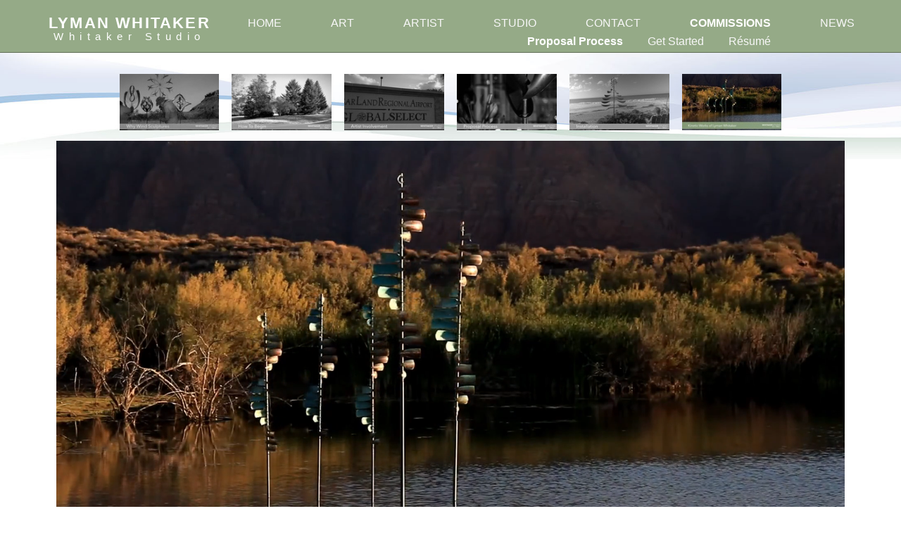

--- FILE ---
content_type: text/html; charset=utf-8
request_url: https://www.whitakerstudio.com/proposal-process/video/105/
body_size: 2646
content:



<!DOCTYPE html>
<html lang="en">
  <head>
    <meta charset="utf-8">
    <meta name="viewport" content="width=device-width, initial-scale=1">
    <meta name="description" content="">
    <title>Commissions: Proposal Process: Highlight of Lyman&#39;s Work</title>
    <script>
(function(i,s,o,g,r,a,m){i['GoogleAnalyticsObject']=r;i[r]=i[r]||function(){
(i[r].q=i[r].q||[]).push(arguments)},i[r].l=1*new Date();a=s.createElement(o),
m=s.getElementsByTagName(o)[0];a.async=1;a.src=g;m.parentNode.insertBefore(a,m)
})(window,document,'script','https://www.google-analytics.com/analytics.js','ga');

ga('create', 'UA-93389635-1', 'auto');
ga('send', 'pageview');
</script>
    <link rel="stylesheet" href="/media/static/CACHE/css/0a11a165ebc3.css" type="text/css" />
    
  

  <link rel="stylesheet" href="/media/static/CACHE/css/7b5b30c93f1c.css" type="text/css" />

    <!--[if lt IE 9]>
      <script src="https://oss.maxcdn.com/html5shiv/3.7.2/html5shiv.min.js"></script>
      <script src="https://oss.maxcdn.com/respond/1.4.2/respond.min.js"></script>
    <![endif]-->
  </head>
  <body class="body-bg">
    
    
      <header class="js-header">
        <a href="/" class="logo">
          <span>Lyman Whitaker</span>
          Whitaker Studio
        </a>
        <button type="button" class="btn btn-sm btn-nav-sm pull-right js-btn-nav-sm" aria-label="Navigation Menu">
          <span class="glyphicon glyphicon-menu-hamburger" aria-hidden="true"></span>
        </button>
        

<nav class="main-nav js-main-nav main-nav-non-homepage">
  <ul>
    <li><a href="/" class="js-main-nav-top-level-link">Home</a></li><li><a href="/videos/" class="js-main-nav-top-level-link">Art</a><ul class="js-main-nav-submenu"><li><a href="/videos/">Videos</a></li><li><a href="/private-collections/">Private Collections</a></li><li><a href="/public-commercial-displays/">Public &amp; Commercial Displays</a></li><li><a href="/share/">Share</a></li><li><a href="/worldwide-reach/">Worldwide Reach</a></li></ul></li><li><a href="/profile/" class="js-main-nav-top-level-link">Artist</a><ul class="js-main-nav-submenu"><li><a href="/profile/">Profile</a></li><li><a href="/bio/">Bio</a></li><li><a href="/contemplations/">Contemplations</a></li><li><a href="/other-creativity/">Other Creativity</a></li><li><a href="/resume/">Résumé</a></li></ul></li><li><a href="/team/" class="js-main-nav-top-level-link">Studio</a><ul class="js-main-nav-submenu"><li><a href="/team/">The Team</a></li><li><a href="/fabrication/">Fabrication</a></li><li><a href="/design/">Design</a></li><li><a href="/contact/?type=technical_assistance">Technical Assistance</a></li></ul></li><li><a href="/galleries/" class="js-main-nav-top-level-link">Contact</a><ul class="js-main-nav-submenu"><li><a href="/galleries/">Gallery Representation</a></li><li><a href="/contact/">Contact Studio</a></li></ul></li><li><a href="/proposal-process/" class="js-main-nav-top-level-link active">Commissions</a><ul class="main-nav-submenu-commissions js-main-nav-submenu"><li><a href="/proposal-process/" class="active">Proposal Process</a></li><li><a href="/contact/?type=commissions">Get Started</a></li><li><a href="/resume/?commissions">Résumé</a></li></ul></li><li><a href="/news-media/" class="js-main-nav-top-level-link">News</a></li>
  </ul>
</nav>

      </header>
    

    

    <div class="content js-content">
      

      
  <div class="art-container js-art-container">
    

    
      <div class="art-thumbnails-scrollbar-hide">
        <a href="javascript:void(0);" class="scroll-button-up js-scroll-button-up js-scroll-button"><img src="/media/static/img/angle-bracket-right.svg" alt></a><div class="art-thumbnails-container js-art-thumbnails-container"><div class="art-thumbnails js-art-thumbnails"><a href="/proposal-process/video/106/" class="art-thumbnail-link js-art-thumbnail-link"><img src="https://whitakerstudiocom.storage.googleapis.com/cache/24/28/2428d5923f5ab0928b213c8aff17a0e9.jpg" alt></a><a href="/proposal-process/video/107/" class="art-thumbnail-link js-art-thumbnail-link"><img src="https://whitakerstudiocom.storage.googleapis.com/cache/33/61/33619c1b9bcfcc51d094f0b33882b350.jpg" alt></a><a href="/proposal-process/video/108/" class="art-thumbnail-link js-art-thumbnail-link"><img src="https://whitakerstudiocom.storage.googleapis.com/cache/f5/c0/f5c0e10a8bede8eb21432c5a155c82c5.jpg" alt></a><a href="/proposal-process/video/109/" class="art-thumbnail-link js-art-thumbnail-link"><img src="https://whitakerstudiocom.storage.googleapis.com/cache/92/53/92536896291ed849503ffb5c9796645d.jpg" alt></a><a href="/proposal-process/video/110/" class="art-thumbnail-link js-art-thumbnail-link"><img src="https://whitakerstudiocom.storage.googleapis.com/cache/b2/0e/b20e825453a631c83de84f39c9b05bb0.jpg" alt></a><a href="/proposal-process/video/105/" class="active art-thumbnail-link js-art-thumbnail-link"><img src="https://whitakerstudiocom.storage.googleapis.com/cache/77/1a/771a2014ab70601f7a61aad0b97513a7.jpg" alt></a></div></div><a href="javascript:void(0);" class="scroll-button-down js-scroll-button-down js-scroll-button"><img src="/media/static/img/angle-bracket-right.svg" alt></a>
      </div>
    

    

    <div class="art-main-content js-art-main-content">
      

      <div class="slide-show-status js-slide-show-status"></div>

      <div class="art-detail js-art-detail">
        




<div class="art-item-container js-art-item-container"><video autoplay controls muted playsinline><source src="https://whitakerstudiocom.storage.googleapis.com/media_albums/2017/02/01/video/LymanVideoCompilation_VFeb1.mp4" type="video/mp4"><source src="https://whitakerstudiocom.storage.googleapis.com/media_albums/2017/02/01/video/LymanVideoCompilation_VFeb1.webm" type="video/webm"></video><a href="javascript:void(0);" class="full-viewport-interface-art-nav-link full-viewport-interface-art-nav-link-previous js-full-viewport-interface-art-nav-link-previous"><img src="/media/static/img/angle-bracket-right.svg" alt aria-hidden="true"></a><a href="javascript:void(0);" class="full-viewport-interface-art-nav-link full-viewport-interface-art-nav-link-next js-full-viewport-interface-art-nav-link-next"><img src="/media/static/img/angle-bracket-right.svg" alt aria-hidden="true"></a><a href="javascript:void(0);" class="disable-full-viewport-interface-button js-toggle-full-viewport-interface-button" aria-label="Full screen"><img src="/media/static/img/full-screen-disable.svg" alt></a></div>

<div class="after-art-item-container js-after-art-item-container">
  

  <div class="art-nav-links">
    <a href="/proposal-process/video/110/" class="btn art-nav-link art-nav-link-previous js-art-nav-link js-art-nav-link-previous"><img src="/media/static/img/angle-bracket-right.svg" alt aria-hidden="true">Back</a><button type="button" class="btn art-pause-button js-art-pause-button" aria-label="Pause"><span class="glyphicon glyphicon-pause" aria-hidden="true"></span></button><a href="javascript:void(0);" class="btn enable-full-viewport-interface-button js-enable-full-viewport-interface-button js-toggle-full-viewport-interface-button" title="Full screen"><img src="/media/static/img/full-screen-enable.svg" alt></a><a href="/proposal-process/video/106/" class="btn art-nav-link art-nav-link-next js-art-nav-link js-art-nav-link-next">Next<img src="/media/static/img/angle-bracket-right.svg" alt aria-hidden="true"></a>
  </div>

  <div class="art-counter-and-name">
    

    <h1 class="art-name js-art-name" data-album-and-item-name="Commissions: Proposal Process: Highlight of Lyman&#39;s Work">
      
        Highlight of Lyman&#39;s Work
      
    </h1>
  </div>

  
    <p class="art-location">Video Highlights</p>
  

  
    This short clip highlights some of Lyman&#39;s work showing some diversity and real-world examples of how his art has enhanced public spaces.
  
</div>

      </div>

      
    </div>
  </div>

    </div>
    

    
  
      <footer class="js-footer">
        
        <nav class="footer-nav">
          <ul>
            <li><a href="/contact/">Contact</a></li>
            <li><a href="/galleries/">Gallery Representation</a></li>
            
              <li><a href="/accounts/login/">Log In</a></li>
            
          </ul>
        </nav>
        

        <div class="footer-final-copy">
          <span>&copy; 2026 Lyman Whitaker, Whitaker Studio Inc.</span>
          <span>All Rights Reserved</span>
          <span>Website by <a href="https://www.virgodev.com" target="_blank">Virgo Development</a></span>
        </div>
      </footer>
    

  


    <script src="https://ajax.googleapis.com/ajax/libs/jquery/1.12.2/jquery.min.js"></script>
    <script src="https://maxcdn.bootstrapcdn.com/bootstrap/3.3.6/js/bootstrap.min.js"></script>
    <script src="https://cdnjs.cloudflare.com/ajax/libs/jquery.hoverintent/1.8.1/jquery.hoverIntent.min.js" integrity="sha512-UjbLZyaptMjUFX45rgSjDeO80QRhVDEEAquNwqe9acaW7F0kRN9F+A2Mob49a5zAqn35dJ9xIl/7Zw9sSBh51Q==" crossorigin="anonymous" referrerpolicy="no-referrer"></script>
    <script type="text/javascript" src="/media/static/CACHE/js/fd002ec77ed5.js"></script>
    
  

  <script>
    private_collections = false;
    resume = false;
    
  </script>

  <script type="text/javascript" src="/media/static/CACHE/js/8bcb55b255c6.js"></script>

  </body>
</html>


--- FILE ---
content_type: text/css
request_url: https://www.whitakerstudio.com/media/static/CACHE/css/7b5b30c93f1c.css
body_size: 2496
content:
body.full-viewport-interface{margin-bottom:0;background:#000}body.full-viewport-interface header,body.full-viewport-interface .art-thumbnails-scrollbar-hide,body.full-viewport-interface .resume-slider-container,body.full-viewport-interface .resume-pdf,body.full-viewport-interface .slide-show-status,body.full-viewport-interface .after-art-item-container,body.full-viewport-interface .studio-owners,body.full-viewport-interface footer{display:none!important}body.full-viewport-interface .content{margin:0;padding:0}body.full-viewport-interface .art-main-content{position:static;margin-top:0}body.full-viewport-interface .art-item-container{position:absolute;top:0;left:0;-webkit-transform:none;transform:none;width:100vw;height:100vh;background-color:#000;z-index:1070}body.full-viewport-interface .art-item-container>img,body.full-viewport-interface .art-item-container video{position:fixed;top:0;bottom:0;left:0;right:0;max-width:100%;max-height:100%;margin:auto;overflow:auto}body.full-viewport-interface .full-viewport-interface-art-nav-link{display:block;position:absolute;top:50%;-webkit-transform:translateY(-50%);transform:translateY(-50%);padding:13px}body.full-viewport-interface .full-viewport-interface-art-nav-link img{width:16px;height:23px}body.full-viewport-interface .full-viewport-interface-art-nav-link-previous{left:0}body.full-viewport-interface .full-viewport-interface-art-nav-link-previous img{-webkit-transform:rotate(180deg);-ms-transform:rotate(180deg);transform:rotate(180deg)}body.full-viewport-interface .full-viewport-interface-art-nav-link-next{right:0}body.full-viewport-interface .disable-full-viewport-interface-button{display:block;position:absolute;top:0;right:0}body.full-viewport-interface .disable-full-viewport-interface-button img{width:16px;height:16px}@supports (zoom:1){body.full-viewport-interface .art-item-container>img{zoom:2}}.art-container{display:-webkit-flex;display:-ms-flexbox;display:flex;-webkit-flex-direction:column;-ms-flex-direction:column;flex-direction:column}.art-thumbnails-scrollbar-hide{height:80px;overflow:hidden}.scroll-button-up,.scroll-button-down{display:none;float:left;width:25px;height:80px;line-height:80px;background-color:rgba(94,92,92,0.4);text-align:center}.scroll-button-up:not(.disabled):focus,.scroll-button-down:not(.disabled):focus,.scroll-button-up:not(.disabled):hover,.scroll-button-down:not(.disabled):hover{background-color:rgba(94,92,92,0.8)}.scroll-button-up.disabled,.scroll-button-down.disabled{opacity:0.4;transition:initial}.scroll-button-up img,.scroll-button-down img{height:18px}.scroll-button-up{margin-right:18px}.scroll-button-up img{-webkit-transform:rotate(180deg);-ms-transform:rotate(180deg);transform:rotate(180deg)}.scroll-button-down{margin-left:18px}.art-year-heading-fixed,.art-year-heading{margin:0 -40px 0 20px;-webkit-transform:rotate(-90deg) translateX(-100%);transform:rotate(-90deg) translateX(-100%);-webkit-transform-origin:bottom left;transform-origin:bottom left;font-size:20px;font-weight:bold;text-align:center}.art-year-heading-fixed{float:left}.art-year-heading,.art-thumbnails{display:inline-block}.art-year-heading{vertical-align:top}.art-year-heading:first-child{display:none}.art-thumbnails-container{position:relative;float:left;width:100%;height:100%;overflow-x:scroll;overflow-y:hidden;text-align:center;white-space:nowrap}.art-thumbnails,.art-thumbnail-link,.art-thumbnail-link img{height:100%}.art-thumbnails:not(:last-child){margin-right:36px}.art-thumbnail-link{display:inline-block;position:relative;margin-bottom:18px;vertical-align:top;overflow:hidden}.art-thumbnail-link:not(.active):not(:focus):not(:hover) img{-webkit-filter:grayscale(100%);filter:grayscale(100%)}.art-thumbnail-link:focus img,.art-thumbnail-link:hover img{-webkit-filter:grayscale(0%);filter:grayscale(0%)}.art-thumbnail-link img{transition:all 0.2s ease-in-out}.art-thumbnail-link[data-album-id]:focus .art-album-details,.art-thumbnail-link[data-album-id]:hover .art-album-details{opacity:1}.art-thumbnail-link + .art-thumbnail-link{margin-left:18px}.art-album-details{display:-webkit-flex;display:-ms-flexbox;display:flex;-webkit-justify-content:center;-ms-flex-pack:center;justify-content:center;-webkit-align-items:center;-ms-flex-align:center;align-items:center;position:absolute;top:0;width:100%;height:100%;background-color:rgba(0,0,0,0.4);color:#fff;font-size:35px;letter-spacing:3px;opacity:0;transition:opacity 0.2s ease-in-out}.art-main-content{position:relative;margin-top:15px}.resume-slider-container{display:none;margin-bottom:50px;float:left;width:calc(100% - 75px)}.resume-slider-instructions{text-align:center}.resume-slider-year{font-size:16px;font-weight:bold}.resume-pdf{float:right;margin-left:18px;font-size:10px;line-height:1.2;text-align:center}.resume-pdf a{color:#000}.resume-pdf img{display:block;margin:0 auto;width:44px}.resume-pdf span{display:block}.upload-container{margin:15px auto 0;width:330px;max-width:100%;text-align:center}.art-detail h1,.art-detail-clone h1{margin-bottom:0;font-size:14px;font-weight:bold;text-transform:uppercase;letter-spacing:0.1em}.art-detail-clone{position:absolute;top:0;left:0;width:100%}.art-item-container{position:relative;left:50%;-webkit-transform:translateX(-50%);transform:translateX(-50%);max-width:100%;display:inline-block}.art-item-container>img,.art-item-container video{max-width:100%}.art-item-container video{vertical-align:middle}.art-item-container-grayscale{-webkit-filter:grayscale(100%);filter:grayscale(100%);transition:all 0.2s ease-in-out}.full-viewport-interface-art-nav-link,.disable-full-viewport-interface-button{display:none}.full-viewport-interface-art-nav-link,.disable-full-viewport-interface-button,.enable-full-viewport-interface-button,.art-nav-link,.art-pause-button,.studio-owner-link{background-color:rgba(94,92,92,0.4);color:#fff!important;border-radius:0;font-weight:bold;line-height:1;letter-spacing:3px}.full-viewport-interface-art-nav-link:focus,.disable-full-viewport-interface-button:focus,.enable-full-viewport-interface-button:focus,.art-nav-link:focus,.art-pause-button:focus,.studio-owner-link:focus,.full-viewport-interface-art-nav-link:hover,.disable-full-viewport-interface-button:hover,.enable-full-viewport-interface-button:hover,.art-nav-link:hover,.art-pause-button:hover,.studio-owner-link:hover{background-color:rgba(94,92,92,0.8)}.slide-show-status{position:absolute;right:0;left:0;margin:0 auto;width:200px;border:3px solid rgba(94,92,92,0.4);background-color:#fff;text-align:center;z-index:1;opacity:0;pointer-events:none}.art-nav-links{margin:20px 0;text-align:center}.art-nav-link img{position:relative;top:-2px;width:6px;height:9px}.art-nav-link-previous{padding:5px 20px 5px 10px}.art-nav-link-previous img{margin-right:20px;-webkit-transform:rotate(180deg);-ms-transform:rotate(180deg);transform:rotate(180deg)}.art-nav-link-next,.art-pause-button,.enable-full-viewport-interface-button{margin-left:20px}.enable-full-viewport-interface-button img{width:11px;height:11px}.art-nav-link-next{padding:5px 10px 5px 20px}.art-nav-link-next img{margin-left:20px}.disable-full-viewport-interface-button,.enable-full-viewport-interface-button,.art-pause-button,.studio-owner-link{padding:5px 10px}.art-pause-button{letter-spacing:normal}.studio-owner-link{display:inline-block;margin-top:10px;text-transform:uppercase}.studio-owner-link:focus,.studio-owner-link:hover{text-decoration:none}.art-counter-and-name:before,.art-counter-and-name:after{display:table;content:" "}.art-counter-and-name:after{clear:both}.art-counter{float:right;font-style:italic}.art-name{float:left;margin-top:0}.art-name-team{padding:0 30px}.art-location{font-style:italic}.show-sculpture-videos-link{margin-top:10px}.art-sculptures-content{display:none}.art-sculptures-heading{font-size:14px;font-weight:bold}.art-sculptures{display:-webkit-flex;display:-ms-flexbox;display:flex;-webkit-flex-wrap:wrap;-ms-flex-wrap:wrap;flex-wrap:wrap}.art-sculpture{display:-webkit-flex;display:-ms-flexbox;display:flex;-webkit-flex-direction:column;-ms-flex-direction:column;flex-direction:column;-webkit-justify-content:flex-end;-ms-flex-pack:end;justify-content:flex-end;margin-bottom:18px;padding-bottom:18px;border-bottom:1px solid rgba(94,92,92,0.4);text-align:center}.art-sculpture div{-webkit-flex:0 0 auto;-ms-flex:0 0 auto;flex:0 0 auto;min-width:0}.art-sculpture img,.art-sculpture video{max-width:100%}.art-sculpture video{outline:0}.art-sculpture h3{font-size:18px;letter-spacing:1px}@media (-ms-high-contrast:none),(-ms-high-contrast:active){.art-sculpture{display:block}}.upload-question{font-weight:bold}.upload-send-text{font-style:italic}.studio-owners{background-image:url("/media/static/img/waves-tall.jpg?368deaaea15e");background-size:cover}.studio-owners h2{font-size:18px;font-weight:bold;text-align:center}.studio-owners p{margin-bottom:0}.studio-owners .row{margin-top:10px}.studio-owners-description{font-weight:bold}.studio-owner-image{margin:0 auto}.team-description{margin-top:10px;padding:0 30px}.studio-owner-modal-content{display:-webkit-flex;display:-ms-flexbox;display:flex}.studio-owner-modal-image{min-width:400px}.studio-owner-modal-main-content{-webkit-flex:1 1 auto;-ms-flex:1 1 auto;flex:1 1 auto;padding:15px;max-height:533px;overflow:auto}.studio-owner-modal-main-content h3{padding-bottom:10px;border-bottom:1px solid rgba(94,92,92,0.4);text-align:center}.studio-owner-modal-close{position:absolute;top:20px;right:20px}.progress-animation-container{position:absolute;top:95px;right:0;left:0;color:#90a681;z-index:1}@media (min-width:1220px){.studio-owners{margin:-30px calc(-50vw + 560px) 20px;padding:30px calc(50vw - 560px) 0}}@media (max-width:1219px){.studio-owners{margin:-30px -50px 20px;padding:30px 50px 0}}@media (min-width:992px){.art-sculpture{width:calc((100% - 54px) / 4)}.art-sculpture:not(:nth-child(4n+1)){margin-left:18px}}@media (min-width:1220px) and (-ms-high-contrast:none),(-ms-high-contrast:active){.art-sculpture{width:266.5px}}@media (min-width:992px) and (max-width:1219px) and (-ms-high-contrast:none),(-ms-high-contrast:active){.art-sculpture{width:209.5px}}@media (min-width:768px) and (max-width:991px){.art-sculpture{width:calc((100% - 36px) / 3)}.art-sculpture:not(:nth-child(3n+1)){margin-left:18px}}@media (max-width:991px){.studio-owner-modal-image{min-width:0;max-width:240px}}@media (max-width:767px){.studio-owners{margin:-30px -15px 20px;padding:30px 15px 0}.studio-owner-image{margin:0 auto}.studio-owner-link{margin-bottom:20px}.studio-owner-modal-content{-webkit-flex-direction:column;-ms-flex-direction:column;flex-direction:column}.studio-owner-modal-close{top:10px;right:10px}.studio-owner-modal-image{margin:0 auto;padding-top:15px}.studio-owner-modal-main-content{max-height:none}}@media (max-width:567px){.resume-slider-instructions{font-size:12px}}@media (max-width:479px){.art-nav-link-previous{padding-right:10px}.art-nav-link-previous img{margin-right:10px}.art-nav-link-next{padding-left:10px}.art-nav-link-next img{margin-left:10px}.art-nav-link-next,.art-pause-button,.enable-full-viewport-interface-button{margin-left:15px}}.progress-animation:before,.progress-animation:after,.progress-animation{border-radius:50%;width:2.5em;height:2.5em;-webkit-animation-fill-mode:both;animation-fill-mode:both;-webkit-animation:progress 1.8s infinite ease-in-out;animation:progress 1.8s infinite ease-in-out}.progress-animation{margin:0 auto;font-size:10px;position:relative;-webkit-transform:translateZ(0);-ms-transform:translateZ(0);transform:translateZ(0);-webkit-animation-delay:-0.16s;animation-delay:-0.16s}.progress-animation:before{left:-3.5em;-webkit-animation-delay:-0.32s;animation-delay:-0.32s}.progress-animation:after{left:3.5em}.progress-animation:before,.progress-animation:after{content:'';position:absolute;top:0}@-webkit-keyframes progress{0%,80%,100%{box-shadow:0 2.5em 0 -1.3em}40%{box-shadow:0 2.5em 0 0}}@keyframes progress{0%,80%,100%{box-shadow:0 2.5em 0 -1.3em}40%{box-shadow:0 2.5em 0 0}}

--- FILE ---
content_type: application/javascript; charset=utf-8
request_url: https://www.whitakerstudio.com/media/static/CACHE/js/8bcb55b255c6.js
body_size: 4652
content:
var entityMap={'&':'&amp;','<':'&lt;','>':'&gt;','"':'&quot;',"'":'&#39;','/':'&#x2F;','`':'&#x60;','=':'&#x3D;'};function escapeHtml(string){return String(string).replace(/[&<>"'`=\/]/g,function fromEntityMap(s){return entityMap[s];});}
function handle_sculpture_videos(){var $sculpture_video=$('.js-sculpture-video');if($sculpture_video.length){$('.js-show-sculpture-videos-link').click(function(){$(this).remove();$('.js-art-sculptures-content').show();events.emit('show_sculpture_videos_link_clicked');});if(media_can_play_on_demand){$sculpture_video.removeAttr('controls');}
else{$sculpture_video.on('play',function(){$(this).removeAttr('controls');}).on('click',function(){$(this)[0].play();});}}}
var events={events:{},on:function(eventName,fn){this.events[eventName]=this.events[eventName]||[];this.events[eventName].push(fn);},off:function(eventName,fn){if(this.events[eventName]){for(var i=0;i<this.events[eventName].length;i++){if(this.events[eventName][i]===fn){this.events[eventName].splice(i,1);break;}}}},emit:function(eventName,data){if(this.events[eventName]){this.events[eventName].forEach(function(fn){fn(data);});}}};$(function(){var $alert=$('.js-alert');if($alert.length){setTimeout(function(){$alert.fadeOut(1200);},5000);}
var $studio_owner_modal=$('.js-studio-owner-modal');if($studio_owner_modal.length){$('.js-header, '+'.js-content, '+'.js-footer').addClass('js-blur-when-modal-showing');var
$blur_when_modal_showing=$('.js-blur-when-modal-showing'),$studio_owner_modal_image=$('.js-studio-owner-modal-image'),$studio_owner_modal_main_content=$('.js-studio-owner-modal-main-content');$studio_owner_modal.on('show.bs.modal',function(){$blur_when_modal_showing.addClass('blur');}).on('hide.bs.modal',function(){$blur_when_modal_showing.removeClass('blur');});$('.js-studio-owner-link').click(function(){var data=studio_owner_full_data[$(this).attr('data-pk')];$studio_owner_modal_image.html('<img src="'+data.image_url+'" alt class="img-responsive">');$studio_owner_modal_main_content.html('<h3>'+escapeHtml(data.name)+'</h3>'+
escapeHtml(data.description).replace(/\n/g,'<br>'));$studio_owner_modal.modal();});}
if(private_collections){media_can_play_on_demand=false;$('<audio>').on('play',function(){media_can_play_on_demand=true;})[0].play();setTimeout(function(){handle_sculpture_videos();},100);}
global_is_navigating=false;$(window).on('beforeunload',function(){global_is_navigating=true;});});$(window).load(function(){var full_screen_viewport=(function(){var
$body=$('body'),$art_container=$('.js-art-container'),full_viewport_interface=false,full_screen_video_enabled=false;$(document).on('webkitfullscreenchange mozfullscreenchange MSFullscreenChange fullscreenchange',function(){var state=document.fullScreen||document.mozFullScreen||document.webkitIsFullScreen||document.msFullscreenElement;full_screen_video_enabled=state?true:false;});$art_container.on('click','.js-toggle-full-viewport-interface-button',function(){$(this).blur();if(full_viewport_interface){disable_full_viewport_interface();}
else{enable_full_viewport_interface();}}).on('click','.js-full-viewport-interface-art-nav-link-previous',function(){$('.js-art-nav-link-previous').trigger('click');}).on('click','.js-full-viewport-interface-art-nav-link-next',function(){$('.js-art-nav-link-next').trigger('click');});$body.on('keyup',function(e){if(!full_viewport_interface){return false;}
if(e.keyCode==27){disable_full_viewport_interface();}
else if(e.keyCode==37){$('.js-art-nav-link-previous').trigger('click');}
else if(e.keyCode==39){$('.js-art-nav-link-next').trigger('click');}});events.on('new_item_loaded',init);init();function init(){$('.js-enable-full-viewport-interface-button').tooltip();}
function disable_full_viewport_interface(){$body.removeClass('full-viewport-interface');full_viewport_interface=false;}
function enable_full_viewport_interface(){$body.addClass('full-viewport-interface');full_viewport_interface=true;}
function get_full_viewport_interface(){return full_viewport_interface;}
function get_full_screen_video_enabled(){return full_screen_video_enabled;}
return{'enable_full_viewport_interface':enable_full_viewport_interface,'get_full_viewport_interface':get_full_viewport_interface,'get_full_screen_video_enabled':get_full_screen_video_enabled,};})();if(!$('.js-art-thumbnails-container').length){return;}
(function(){var
$thumbnails_container=$('.js-art-thumbnails-container'),$fixed_year_heading=$('.js-art-year-heading-fixed'),fixed_year_heading_width;if($fixed_year_heading.length){fixed_year_heading_width=$fixed_year_heading.outerWidth(true);}
else{fixed_year_heading_width=0;}
var styles_html='<style>';styles_html+='.art-thumbnails-container {';styles_html+='height: calc(100% + '+get_scrollbar_width()+'px);';styles_html+='}';styles_html+='</style>';$('head').append(styles_html);$thumbnails_container.hide();setTimeout(function(){$thumbnails_container.show();var
$first_thumbnail=$thumbnails_container.find('a:first-child'),$last_thumbnail=$('.js-art-thumbnails:last').find('a:last-child'),width_of_all_thumbnails=Math.round($last_thumbnail.offset().left+
$last_thumbnail.width()-
$first_thumbnail.offset().left),content_horizontal_padding=100,media_query_max_width=width_of_all_thumbnails+
content_horizontal_padding+
get_scrollbar_width(),use_media_query=media_query_max_width<parseInt($('.js-content').css('max-width'),10);styles_html='<style>';if(use_media_query){styles_html+='@media (max-width: '+media_query_max_width+'px) {';}
var scroll_button_width_including_margin=43;styles_html+='.art-thumbnails-container {';styles_html+='width: calc(100% - '+(scroll_button_width_including_margin*2+
fixed_year_heading_width+
1)+'px);';styles_html+='}';styles_html+='.scroll-button-up, .scroll-button-down {';styles_html+='display: block;';styles_html+='}';if(use_media_query){styles_html+='}';}
styles_html+='</style>';$('head').append(styles_html);},0);function get_scrollbar_width(){var div,body,W=window.browserScrollbarWidth;if(W===undefined){body=document.body;div=document.createElement('div');div.innerHTML='<div style="width: 50px; height: 50px; position: absolute; '+'left: -100px; top: -100px; overflow: auto;">'+'<div style="width: 1px; height: 100px;"></div>'+'</div>';div=div.firstChild;body.appendChild(div);W=window.browserScrollbarWidth=div.offsetWidth-div.clientWidth;body.removeChild(div);}
return W;}})();(function(){var
$thumbnails_container=$('.js-art-thumbnails-container'),$both_buttons=$('.js-scroll-button'),$down_button=$('.js-scroll-button-down'),$up_button=$('.js-scroll-button-up'),thumbnail_arrow_clicking;$thumbnails_container.scroll(enable_or_disable_buttons);enable_or_disable_buttons();$both_buttons.on('mousedown touchstart',function(e){e.preventDefault();thumbnail_arrow_clicking=true;var direction;if($(this).hasClass('js-scroll-button-up')){direction='up';}
else{direction='down';}
scroll_thumbnails(direction);}).on('mouseout mouseup touchend',function(){thumbnail_arrow_clicking=false;}).on('click',function(e){e.stopImmediatePropagation();});function enable_or_disable_buttons(){if($thumbnails_container.scrollLeft()===0){$down_button.removeClass('disabled');$up_button.addClass('disabled');}
else if($thumbnails_container[0].scrollWidth-
$thumbnails_container.scrollLeft()<=$thumbnails_container.width()){$down_button.addClass('disabled');$up_button.removeClass('disabled');}
else{$both_buttons.removeClass('disabled');}}
function scroll_thumbnails(direction){if('scroll_thumbnails_continuously'in window&&(!thumbnail_arrow_clicking||$thumbnails_container.siblings('.js-scroll-button-'+direction).hasClass('disabled'))){window.clearInterval(scroll_thumbnails_continuously);delete window.scroll_thumbnails_continuously;return;}
var animate_properties={'scrollLeft':(direction=='up'?'-=':'+=')+200,};$thumbnails_container.animate(animate_properties,100);setTimeout(function(){if(thumbnail_arrow_clicking&&typeof scroll_thumbnails_continuously=='undefined'){scroll_thumbnails_continuously=window.setInterval(function(){scroll_thumbnails(direction);},100);}},200);}})();(function(){var
ajax_in_progress=false,$art_container=$('.js-art-container'),$art_detail=$('.js-art-detail'),photo_or_video,$thumbnails_container=$('.js-art-thumbnails-container'),$title=$('title');if(resume){var $resume_slider_container=$('.js-resume-slider-container');}
$art_container.on('click','.js-art-thumbnail-link, .js-art-nav-link',function(e){e.preventDefault();var $clicked_link=$(this);if(ajax_in_progress||$clicked_link.attr('href')==window.location.pathname){return;}
events.emit('ajax_starting');ajax_in_progress=true;var clicked_link_href=$clicked_link.attr('href');var art_detail_loading_indicator=setTimeout(function(){$art_detail.before('<div class="progress-animation-container js-progress-animation-container">'+'<div class="progress-animation">'+'</div>'+'</div>');$('.js-art-item-container').addClass('art-item-container-grayscale');},300);$.ajax({url:clicked_link_href,data:{'full_viewport_interface':full_screen_viewport.get_full_viewport_interface(),'slide_show_enabled':slide_show.enabled(),},cache:false,}).done(function(data){$clicked_link.blur();if(private_collections&&!media_can_play_on_demand){$('.js-sculpture-video').off('click play');}
var
full_screen_video_enabled=full_screen_viewport.get_full_screen_video_enabled(),video_html=data.match(/<video.*(<source.*><source.*>)<\/video>[\s\S]+<div class="after-art-item-container js-after-art-item-container">([\s\S]+)<\/div>/);if(full_screen_video_enabled&&video_html){$('.js-art-item-container').removeClass('art-item-container-grayscale');$('.js-art-item-container video').html(video_html[1]);$('.js-art-item-container video')[0].load();$('.js-after-art-item-container').html(video_html[2]);}
else{if(full_screen_video_enabled){full_screen_viewport.enable_full_viewport_interface();}
if($('.js-art-item-container video').length){photo_or_video='video';}
else{photo_or_video='photo';}
$art_detail.css('min-height',$art_detail.height()+'px');var $art_detail_clone;if(photo_or_video=='photo'){$art_detail_clone=$art_detail.clone().removeClass('js-art-detail').addClass('art-detail-clone').insertAfter($art_detail);if(resume&&!full_screen_viewport.get_full_viewport_interface()){$art_detail_clone.css('top',$resume_slider_container.outerHeight(true)+'px');}
$art_detail.fadeTo(0,0).html(data);on_media_load('.js-art-detail .js-art-item-container > img, '+'.js-art-detail .js-art-item-container video',function(){$art_detail_clone.fadeOut('slow',function(){$art_detail_clone.remove();});var delay;if($('.js-art-detail .js-art-item-container video').length){delay=300;}
else{delay=0;}
setTimeout(function(){$art_detail.fadeTo('slow',1,function(){$art_detail.css('min-height','');events.emit('new_item_loaded');});},delay);});}
else{$art_detail_clone=$('<div class="art-detail art-detail-clone js-art-detail-clone"></div>').fadeTo(0,0).html(data).insertAfter($art_detail);on_media_load('.js-art-detail-clone .js-art-item-container > img, '+'.js-art-detail-clone .js-art-item-container video',function(){$art_detail.fadeOut('slow',function(){$(this).remove();$art_detail_clone.removeClass('art-detail-clone js-art-detail-clone');});$art_detail_clone.addClass('js-art-detail');$art_detail=$art_detail_clone;var delay;if($('.js-art-item-container video').length){delay=300;}
else{delay=0;}
setTimeout(function(){$art_detail.fadeTo('slow',1,function(){$art_detail.css('min-height','');events.emit('new_item_loaded');});},delay);});}}
if(private_collections){handle_sculpture_videos();}
$title.text($('.js-art-name').attr('data-album-and-item-name'));history.replaceState(null,'',clicked_link_href+window.location.search);if(resume){if($clicked_link.attr('data-album-id')!=current_album_id){$thumbnails_container.find('[data-album-id="'+current_album_id+'"]').removeClass('active');current_album_id=$clicked_link.attr('data-album-id');$thumbnails_container.find('[data-album-id="'+current_album_id+'"]').addClass('active');var item_year=parseInt($('.js-art-name').attr('data-album-and-item-name').slice(0,4),10);current_year=item_year;events.emit('new_album_loaded',current_year);}}
else{$thumbnails_container.find('.active').removeClass('active');if($clicked_link.hasClass('js-art-thumbnail-link')){$clicked_link.addClass('active');}
else{$('.js-art-thumbnail-link[href="'+clicked_link_href+'"]').addClass('active');}}}).fail(function(){if(!global_is_navigating){alert('An error occurred while loading that link. Please try again.');}
$('.js-art-item-container').removeClass('art-item-container-grayscale');}).always(function(){clearTimeout(art_detail_loading_indicator);$('.progress-animation-container').remove();ajax_in_progress=false;});});function on_media_load(selector,callback){$(selector).each(function(){if(this.tagName=='IMG'){if(this.complete||$(this).height()>0){callback.apply(this);}
else{$(this).on('load',function(){callback.apply(this);});}}
else{var
video=this,video_checks=0;var video_check_interval=window.setInterval(function(){video_checks++;if(video.readyState==4||video_checks==20){window.clearInterval(video_check_interval);callback.apply(video);}},100);}});}})();var slide_show=(function(){var
$art_container=$('.js-art-container'),$slide_show_status=$('.js-slide-show-status'),delay_lengths={'photo':7000,'video':0,},slide_show_enabled=true,slide_show_timer,photo_or_video;$art_container.on('click','.js-art-pause-button',function(){if(slide_show_enabled){pause();}
else{play();}});events.on('ajax_starting',destroy_slide_show_timer);events.on('new_item_loaded',init);events.on('show_sculpture_videos_link_clicked',function(){if(slide_show_enabled){pause();}});init();function destroy_slide_show_timer(){if(typeof slide_show_timer=='number'){clearTimeout(slide_show_timer);}}
function get_slide_show_enabled(){return slide_show_enabled;}
function init(){if($('.js-art-item-container video').length){photo_or_video='video';$('.js-art-item-container video').on('ended',function(){start_slide_show_timer();});}
else{photo_or_video='photo';start_slide_show_timer();}}
function next(){$('.js-art-nav-link-next').trigger('click');}
function pause(){slide_show_enabled=false;update_button_icon('play');destroy_slide_show_timer();show_status();}
function play(){slide_show_enabled=true;update_button_icon('pause');next();show_status();}
function show_status(){var message='Slide show ';if(slide_show_enabled){message+='resumed';}
else{message+='paused';}
$slide_show_status.stop(true).text(message);$slide_show_status.css('top',($('.js-art-pause-button').position().top-
$slide_show_status.height()-
15)+'px').fadeTo('default',1).delay(1000).fadeTo('default',0);}
function start_slide_show_timer(){if(!slide_show_enabled){return;}
if(photo_or_video=='video'){$('.js-art-item-container video').removeAttr('controls');}
var delay=delay_lengths[photo_or_video];slide_show_timer=setTimeout(function(){next();},delay);}
function update_button_icon(play_or_pause){var
$button=$('.js-art-pause-button'),$button_icon=$button.children('span');if(play_or_pause=='play'){$button_icon.removeClass('glyphicon-pause').addClass('glyphicon-play');$button.attr('aria-label','Play');}
else{$button_icon.removeClass('glyphicon-play').addClass('glyphicon-pause');$button.attr('aria-label','Pause');}}
return{enabled:get_slide_show_enabled,};})();if(resume){(function(){var
$fixed_year_heading=$('.js-art-year-heading-fixed'),$year_headings=$($('.js-art-year-heading').get().reverse()),$thumbnails_container=$('.js-art-thumbnails-container'),animating_scroll,latest_year=years[years.length-1];set_animating_scroll(false);events.on('year_slider_changed',function(new_year){scroll_thumbnails_to_year(new_year);$('.js-art-year-heading[data-year="'+new_year+'"]').next().children('.js-art-thumbnail-link:first').trigger('click');});if(resume){events.on('new_album_loaded',function(new_year){if($fixed_year_heading.text()!=new_year){scroll_thumbnails_to_year(new_year);}});}
$thumbnails_container.scroll($.throttle(250,affix_year_heading));function affix_year_heading(){var new_year;$year_headings.each(function(){var
$year_heading=$(this),offset=$year_heading[0].offsetLeft;if($thumbnails_container.scrollLeft()>offset){new_year=parseInt($year_heading.text(),10);}else{new_year=latest_year;}
if(new_year!=latest_year){return false;}});$fixed_year_heading.text(new_year);events.emit('thumbnail_fixed_year_heading_changed',new_year);}
function scroll_thumbnails_to_year(year){var new_scroll_position;if(year!=latest_year){var $target_year_heading=$('.js-art-year-heading[data-year="'+
year+'"]');new_scroll_position=$target_year_heading[0].offsetLeft+1;}
else{new_scroll_position=0;}
var animate_properties={'scrollLeft':new_scroll_position,};set_animating_scroll(true);$thumbnails_container.animate(animate_properties,200,function(){setTimeout(function(){set_animating_scroll(false);},100);});}
function set_animating_scroll(new_animating_scroll){if(animating_scroll!=new_animating_scroll){animating_scroll=new_animating_scroll;events.emit('thumbnail_year_heading_animating_scroll_changed',animating_scroll);}}})();(function(){var $resume_slider=$('.js-resume-slider');$('.js-resume-slider-container').show();$resume_slider.slider({'ticks':Object.keys(new Int8Array(years.length)).map(Number),'formatter':function(value){return years[value];},'tooltip':'always','tooltip_position':'bottom','value':years.indexOf(current_year),}).on('change',function(data){events.emit('year_slider_changed',years[data.value.newValue]);});events.on('thumbnail_year_heading_animating_scroll_changed',function(animating_scroll){if(animating_scroll){events.off('thumbnail_fixed_year_heading_changed',thumbnail_fixed_year_heading_changed_handler);}
else{events.on('thumbnail_fixed_year_heading_changed',thumbnail_fixed_year_heading_changed_handler);}});if(resume){events.on('new_album_loaded',function(new_year){$resume_slider.slider('setValue',years.indexOf(new_year));});}
setTimeout(function(){events.on('thumbnail_fixed_year_heading_changed',thumbnail_fixed_year_heading_changed_handler);},100);function thumbnail_fixed_year_heading_changed_handler(new_year){$resume_slider.slider('setValue',years.indexOf(new_year));}})();}
setTimeout(function(){var
$thumbnails_container=$('.js-art-thumbnails-container'),$active_thumbnail=$thumbnails_container.find('.active'),$fixed_year_heading=$('.js-art-year-heading-fixed'),new_scroll_position=$active_thumbnail[0].offsetLeft;$thumbnails_container[0].scrollLeft=new_scroll_position;},0);});

--- FILE ---
content_type: application/javascript; charset=utf-8
request_url: https://www.whitakerstudio.com/media/static/CACHE/js/fd002ec77ed5.js
body_size: 414
content:
$(function(){function show_submenu($submenu){$('.js-main-nav-standalone .js-main-nav-top-level-link.active').removeClass('active');$submenu.slideDown();}
var $active_main_nav_top_level_link=$('.js-main-nav-top-level-link.active').addClass('js-active-narrow-screen').attr('data-active',true);$('.js-header').hoverIntent({over:$.noop,out:function(){$('.js-main-nav-top-level-link.active-temp').removeClass('active-temp');$('.js-main-nav-top-level-link[data-active]').addClass('active');},sensitivity:9999,timeout:600});$('.js-main-nav-top-level-link').hoverIntent(function(){var $link=$(this);if($link.next('.js-main-nav-submenu').length){$active_main_nav_top_level_link.removeClass('active');$('.js-main-nav-top-level-link.active-temp').removeClass('active-temp');$link.addClass('active-temp');}});$(document).on('click','.js-main-nav-standalone .js-main-nav-top-level-link',function(){var
$link=$(this),$submenu=$link.next('.js-main-nav-submenu');if($submenu.length){if($submenu.is(':visible')===false){var $visible_submenu=$('.js-main-nav-standalone .js-main-nav-submenu:visible');if($visible_submenu.length){$visible_submenu.slideUp(function(){show_submenu($submenu);});}
else{show_submenu($submenu);}}
return false;}});$('.js-btn-nav-sm').click(function(){if($('.js-body-overlay').length===0){$('<div class="body-overlay js-body-overlay"></div>').click(function(){$(this).fadeOut('fast');$('.js-main-nav-standalone').removeClass('main-nav-standalone-showing');}).prependTo('body');$('.js-main-nav').clone().addClass('main-nav-standalone js-main-nav-standalone').prependTo('body');}
$('.js-body-overlay').fadeIn('fast');$('.js-main-nav-standalone').toggleClass('main-nav-standalone-showing');});});

--- FILE ---
content_type: image/svg+xml
request_url: https://www.whitakerstudio.com/media/static/img/full-screen-disable.svg
body_size: 32
content:
<svg xmlns="http://www.w3.org/2000/svg" width="30" height="30" viewBox="0 0 30 30"><path d="M0 9.3h9.5V0m11 0v9.3H30M0 20.7h9.5V30m11 0v-9.5H30" fill="none" stroke="#fff" stroke-width="4"/></svg>